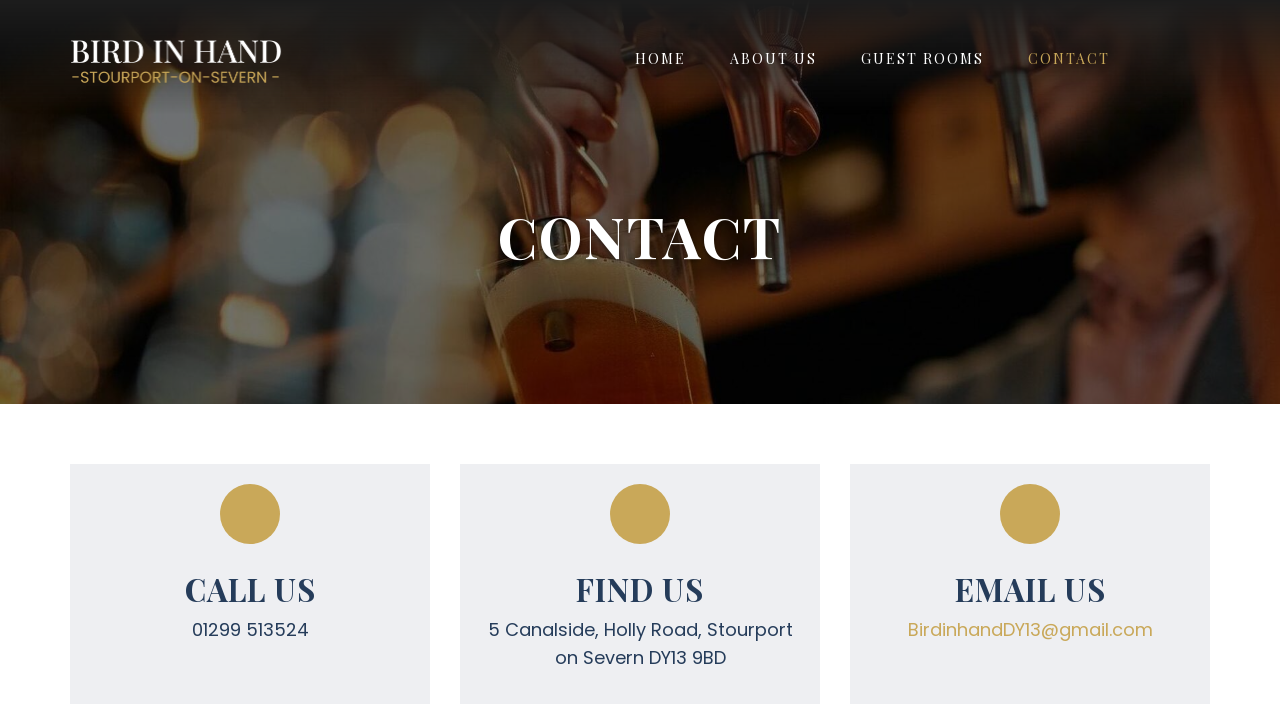

--- FILE ---
content_type: text/html; charset=UTF-8
request_url: https://www.thebirdinhanddy13.co.uk/contact
body_size: 5461
content:
<!DOCTYPE html>
<html lang="en">
	<head>
		
		<title>Contact | The Bird in Hand | En Suite Guest Rooms | Canal side view | En Suite Guest Rooms | Canal side view | Bird in Hand Stourport</title>
		<meta http-equiv="X-UA-Compatible" content="IE=edge,chrome=1">
		<meta charset="utf-8"> 
		<meta name="viewport"  content="width=device-width, initial-scale=1.0, maximum-scale=5.0" />

					<link rel="canonical" href="https://www.thebirdinhanddy13.co.uk/contact" />

        
		<script type="application/ld+json">
		{
		"@context": "https://schema.org",
		"@type": "WebSite",
		"name": "The Bird in Hand ",
		"url": "https://www.thebirdinhanddy13.co.uk"
		}
		</script>


        <meta property="og:site_name" content="The Bird in Hand " />
        

		<meta name="description" content="Contact | The Bird in Hand | En Suite Guest Rooms | Canal side view | En Suite Guest Rooms | Canal side view | Bird in Hand Stourport Bird in Hand Stourport" />
		<meta name="keywords" content="Bird in Hand Stourport" />

		
        <link rel="stylesheet" href="/templates/css/stylesheet.css?sid=10869&hamburger=1&v=d1747037644&r=1">
		

		
		<link href="//fonts.googleapis.com/css?family=Playfair+Display:400,700,900|Poppins:300,400,500,600,700&display=swap" rel="stylesheet" type="text/css">
		


					<script src="https://ajax.googleapis.com/ajax/libs/jquery/3.7.1/jquery.min.js"></script>
			<script src="https://ajax.googleapis.com/ajax/libs/jqueryui/1.13.2/jquery-ui.min.js"></script>
		
		<script src="https://maxcdn.bootstrapcdn.com/bootstrap/3.3.7/js/bootstrap.min.js" integrity="sha384-Tc5IQib027qvyjSMfHjOMaLkfuWVxZxUPnCJA7l2mCWNIpG9mGCD8wGNIcPD7Txa" crossorigin="anonymous"></script>
		
		<script src="/scripts/owl.carousel.min.js?v=250126"></script>

		<script src="/scripts/owl.carousel.min.js?v=250126"></script>
		<script src="/scripts/core.js?v=250126"></script>
		<script src="https://assets.webfactory.co.uk/libraries/lightbox2/dist/js/lightbox.min.js"></script>
		<script src="/scripts/validator.min.js?v=250126"></script>
		<script src="/scripts/jquery.cookie.js?v=250126"></script>
		<script src="/scripts/bower_components/matchHeight/dist/jquery.matchHeight-min.js?v=250126"></script>
		<script src="/scripts/bower_components/bootstrap-select/dist/js/bootstrap-select.min.js?v=250126"></script>
		<script src="/scripts/bower_components/wow/dist/wow.min.js?v=250126"></script>

		<script src="https://unpkg.com/leaflet@1.9.4/dist/leaflet.js"></script>


					<script>

				// to top right away
				//if ( window.location.hash ) scroll(0,0);
				// void some browsers issue
				//setTimeout( function() { scroll(0,0); }, 1);

				$(window).on("load",function() {
                    
                    if ( window.location.hash ) scroll(0,0);
					// *only* if we have anchor on the url
					if(window.location.hash) {

						// smooth scroll to the anchor id
						$('html, body').animate({
							scrollTop: $(window.location.hash).offset().top + 'px'
						}, 1000, 'swing');
					}

				});
          
			</script>
					<script src="/scripts/mmenu-js-master/dist/mmenu.js?v=a250126"  crossorigin="anonymous"></script>
			<script src="/scripts/mhead-js-master/dist/mhead.js?v=a250126"  crossorigin="anonymous"></script>
			<script  type="module" src="/scripts/mburger-css-master/dist/mburger.js?v=a250126"  crossorigin="anonymous"></script>
					<script>

				document.addEventListener(
					"DOMContentLoaded", () => {
						new Mmenu( "#hamburger-mobile-nav", {
							"extensions": [
								"border-full",
								"fx-menu-slide",
								"fx-panels-slide-100",
								"fx-listitems-slide",
								"pagedim-black",
								"position-right",
								"shadow-page"
							]
						});
					}
				);
				$( document ).ready(function() {
					$('#hamburger-mobile-nav').removeClass('hide');
				});
	

				document.addEventListener(
					"DOMContentLoaded", () => {
						new Mhead( "#mobile-header-section-hamburger", {
							scroll: {
								hide: 200
							}
						});

					}
				);

			</script>
			        


		<script src="/scripts/bower_components/masonry-layout/dist/masonry.pkgd.min.js?v=250126"></script>

		<script type="text/javascript">
			$(document).ready(function(){
				

				
				new WOW().init();
			});
		</script>

		<style></style><script>
    $.post("/site/actions/stats-record", {z: Math.round(window.devicePixelRatio * 100), u: '', r: '/', s: '10869',c: 'https://www.thebirdinhanddy13.co.uk/contact', p: 'Contact'});
</script>
         
				<script>
			document.cookie = "jscheck=1; path=/";
		</script>


        <script src="https://www.google.com/recaptcha/api.js?render=6LdkReQlAAAAAH23tp1qGirQxwV92ZCFsu-mDOP1" async defer ></script>
	</head>

	


	<body id="page149820" class="onepagerlayout headercolourset footercolourset unconstrained general-corners-none img-corners-none basketempty nav0 nav-desktop-type-horizontal nav-mobile-type-hamburger element-style-74 page149820 nouid">
		
		
		<div id="Contact"></div>


			<div id="fb-root"></div>
			<script async defer crossorigin="anonymous" src="https://connect.facebook.net/en_GB/sdk.js#xfbml=1&version=v16.0&appId=3126886674045730&autoLogAppEvents=1" nonce="p9D33jvj"></script>

			 
        <div id="mobile-navigation"  >
                        <nav id="hamburger-mobile-nav" class="hide  element-style-74 ">
      
          
                <ul>
                    
        
            
                                        <li id="mobile-navigation-0-parent-page-149818" class="navigation-0-page navigation-parent-page-li template-id-2896">                    
                    
										<a href="https://www.thebirdinhanddy13.co.uk/" >Home</a>
                                </li>
                            <li id="mobile-navigation-0-parent-page-149821" class="navigation-0-page navigation-parent-page-li template-id-2896">                    
                    
										<a href="https://www.thebirdinhanddy13.co.uk/about-us" >About Us</a>
                                </li>
                            <li id="mobile-navigation-0-parent-page-149819" class="navigation-0-page navigation-parent-page-li template-id-2896">                    
                    
										<a href="https://www.thebirdinhanddy13.co.uk/guest-rooms" >Guest rooms</a>
                                </li>
                            <li id="mobile-navigation-0-parent-page-149820" class="navigation-0-page navigation-parent-page-li template-id-2896 current-page">                    
                    
										<a href="https://www.thebirdinhanddy13.co.uk/contact" >Contact</a>
                                </li>
                                 
                
                </ul>
            
        </nav>
            </div>
    


			<div id="body-container">
           
							<div id="mobile-header-section-hamburger" class="visible-xs visible-sm">

					<div class="mobile-header-section-hamburger-droppoint">
							
						        <div id="mobilelogo" class="visible-xs visible-sm" style="padding-top: 5px; padding-bottom: 5px;">
            <a id="mobilelogolink" href="https://www.thebirdinhanddy13.co.uk">
                <img  style="max-height:70px;" class="img-responsive" src="https://content.webfactorysite.co.uk/sr_1708278.png?t=1710008278" alt="The Bird in Hand | En Suite Guest Rooms | Canal side view | En Suite Guest Rooms | Canal side view | Bird in Hand Stourport"/>
               </a>
        </div>
    					</div>

					<a  id="mobile-header-section-hamburger-button" class="mburger mburger--squeeze" href="#hamburger-mobile-nav">
						<b></b>
						<b></b>
						<b></b>
					</a>
						
				</div>
				

			<div id="header-section">
								<div id="header-section-container" class="wrapper container bottom-corners-none desktop-logo-align-left ">
											<div class="row sideoflogonav" id="logo-left" >
							
							<div class="col-md-4">
								        <div id="logo" class="logoimage hidden-xs hidden-sm">
                            <a id="logolink" href="https://www.thebirdinhanddy13.co.uk">
                <img  class="img-responsive" src="https://content.webfactorysite.co.uk/sr_1708275.png?t=1710008278" alt="The Bird in Hand | En Suite Guest Rooms | Canal side view | En Suite Guest Rooms | Canal side view | Bird in Hand Stourport"/>
                </a>
                        <h1><a id="logolink_headertext" href="https://www.thebirdinhanddy13.co.uk">The Bird in Hand | En Suite Guest Rooms | Canal side view | En Suite Guest Rooms | Canal side view | Bird in Hand Stourport</a></h1>
                    </div>
        							</div>
							
							<div class="col-md-8">
								<div class="row">
									<div class="col-sm-12  text-right">
										    
                    
        
        <div class="social-buttons social-buttons-list socialmedialinkscontainer  shape-none size-medium">
        
                    
                        <ul class="clearfix">                                                <li class="social-link-facebook"><a target="_blank" class="btn rounded-pill btn-social-icon btn-sm  btn-facebook" href="https://www.facebook.com/BirdinHandStourport"><i class="fa-brands fa-facebook" aria-label="Facebook"></i> <span>Facebook</span></a></li>                                    
                                                                                                            </ul>        </div>
        
                		
									</div>
                            
																			<div class="col-sm-12 nextologo-nav   mainnavigation hidden-sm hidden-xs pull-right ">
																						<div  class="horizontalnav">
												        
        
            <nav  id="nav_navigation"  >
                <ul class=" " id="nav_navigation_ul">
                                    
                        <li id="nav_link149818"  class="parentnavli  firstli   temp2896">
                                
                                                        <a  href="/">
                                Home                            </a>
                                                    </li>
                                        
                        <li id="nav_link149821"  class="parentnavli     temp2896">
                                
                                                        <a  href="/about-us">
                                About Us                            </a>
                                                    </li>
                                        
                        <li id="nav_link149819"  class="parentnavli     temp2896">
                                
                                                        <a  href="/guest-rooms">
                                Guest rooms                            </a>
                                                    </li>
                                        
                        <li id="nav_link149820"  class="parentnavli lastli  active  temp2896">
                                
                                                        <a  href="/contact">
                                Contact                            </a>
                                                    </li>
                                        </ul>
            </nav>
            											</div>
																					</div>
									
									
                            
                           		</div>
                            
								                            
                            </div>


							
							
                            
                  	  	</div>
                
                						</div>
							</div>



			
 
			<div id="banner-section">
								<div id="banner-section-container" class="wrapper top-corners-none bottom-corners-none ">
												<div id="banner">
								    
        <style>
            .owl-banner-99cc33f7-41ff-43a5-9626-7b0e13515999 .banner-slide img{
                display: block;
                width: 100%;
                height: auto;
            }
        </style>
    
        
            <script>
            $(document).ready(function() {
            
                $(".owl-banner-99cc33f7-41ff-43a5-9626-7b0e13515999").owlCarousel({
                
                    
                                            navigation : false, 
                        pagination: true,
                    
                    center: true,
                    
                    slideSpeed : 400,
                    paginationSpeed : 500,
                
                                            singleItem:true,
                                            
                    transitionStyle : 'fade',
                        
                    
                    itemsScaleUp :true,
                    autoHeight: true,
                    addClassActive: true
                
                });
                
                
                                                                    $(".owl-banner-99cc33f7-41ff-43a5-9626-7b0e13515999 .owl-controls").addClass('banner-controls-dots');
                                
                });
            </script>


        <div id="owl-banner-18580" class="owl-banner-99cc33f7-41ff-43a5-9626-7b0e13515999 owl-carousel owl-theme owl-banner-desktop hidden-xs">
                        <div class="banner-slide item element-style-133 element-style-98"  id="banner-slide-1707370" >
                                            <img src="https://content.webfactorysite.co.uk/sr_1707370_large.jpg?t=1710008332" alt="">
                                            <div class="slide-content-container container">
                
                            <div class="slide-content">
                                <div class="pagetitle-wrapper"><h2 id="pagetitle" class=" ">Contact</h2></div>                            </div>
                        </div>
                                        </div>
                        </div>
            
        <style>
            .owl-banner-99cc33f7-41ff-43a5-9626-7b0e13515999-mobile .banner-slide img{
                display: block;
                width: 100%;
                height: auto;
            }
        </style>
    
        
            <script>
            $(document).ready(function() {
            
                $(".owl-banner-99cc33f7-41ff-43a5-9626-7b0e13515999-mobile").owlCarousel({
                
                    
                                            navigation : false, 
                        pagination: true,
                    
                    center: true,
                    
                    slideSpeed : 400,
                    paginationSpeed : 500,
                
                                            singleItem:true,
                                            
                    transitionStyle : 'fade',
                        
                    
                    itemsScaleUp :true,
                    autoHeight: true,
                    addClassActive: true
                
                });
                
                
                                                                    $(".owl-banner-99cc33f7-41ff-43a5-9626-7b0e13515999-mobile .owl-controls").addClass('banner-controls-dots');
                                
                });
            </script>


        <div id="owl-banner-18580-mobile" class="owl-banner-99cc33f7-41ff-43a5-9626-7b0e13515999 owl-carousel owl-theme owl-banner-mobile visible-xs">
                        <div class="banner-slide item element-style-133 element-style-98"  id="banner-slide-1708363" >
                                            <img src="https://content.webfactorysite.co.uk/sr_1708363_large.jpg?t=1710008275" alt="">
                                            <div class="slide-content-container container">
                
                            <div class="slide-content">
                                <div class="pagetitle-wrapper"><h2 id="pagetitle" class=" ">Contact</h2></div>                            </div>
                        </div>
                                        </div>
                        </div>
        							</div>
																</div>
							</div>



				
	




			<div id="content-section">
								<div id="content-section-container" class="top-corners-none bottom-corners-none wrapper  top-corners-none">
					       
    
       				<div id="main" >
		
						


						<div id="maincontent" > 
							<div id="main-contentcontainer">
								            <div class="pagesection cols-multiple pagesection-element-style-117 odd    pagesection-margin-t-30  pagesection-margin-b-20" id="pagesection-519655">

                <div class="pagesection-container    container " >
                    <div id="" class="row margin-t-30 margin-b-20 row-3cols">

                        

                                                    <div class="col-sm-4">
                                                <div  class="page_element  page_element_f7f40c4cc6 element-style-117  el_col_1 el_col_1_1 page_element_type_39 element_smart_featurebox element_smart_featurebox_icon  gutter-bottom">
                            <div class="feature-box-icon  text-center">
                        <span><i class="fa-5x fa-phone fa-solid"></i></span>
                    </div>
        
    <div class="feature-box-content text-center">

                    <h3 class="feature-box-title">CALL US</h3>
                        <div class="feature-box-text">
                <p>01299 513524</p>            </div>
                    
    </div>
                    </div>
                                            </div>
                                                    <div class="col-sm-4">
                                                <div  class="page_element  page_element_0b95517a13 element-style-117  el_col_2 el_col_2_1 page_element_type_39 element_smart_featurebox element_smart_featurebox_icon  gutter-bottom">
                            <div class="feature-box-icon  text-center">
                        <span><i class="fa-5x fa-map-location-dot fa-solid"></i></span>
                    </div>
        
    <div class="feature-box-content text-center">

                    <h3 class="feature-box-title">FIND US</h3>
                        <div class="feature-box-text">
                <p>5 Canalside, Holly Road, Stourport on Severn DY13 9BD</p>            </div>
                    
    </div>
                    </div>
                                            </div>
                                                    <div class="col-sm-4">
                                                <div  class="page_element  page_element_4619ed element-style-117  el_col_3 el_col_3_1 page_element_type_39 element_smart_featurebox element_smart_featurebox_icon  gutter-bottom">
                            <div class="feature-box-icon  text-center">
                        <span><i class="fa-5x fa-envelope fa-solid"></i></span>
                    </div>
        
    <div class="feature-box-content text-center">

                    <h3 class="feature-box-title">EMAIL US</h3>
                        <div class="feature-box-text">
                <p><a href="mailto:BirdinhandDY13@gmail.com">BirdinhandDY13@gmail.com</a></p>            </div>
                    
    </div>
                    </div>
                                            </div>
                        
                    </div>	
                </div>
            </div>	
                    <div class="pagesection cols-single pagesection-element-style-104 even  pagesection-fullwidth pagesection-tight  pagesection-" id="pagesection-519652">
                <div class="pagesection-container  container-fluid container-tight  " >
                    <div id="" class="row  row-1col ">


                                                    <div class="col-sm-12">
                                                <div  class="page_element  page_element_b9cadf362d element-style-104  el_col_1 el_col_1_2 page_element_type_17 element_map  gutter-bottom">
                    

<script>
$(document).ready(function() {
    initializeF1066956827_Value1();

});

var mapF1066956827_Value1;
var markerF1066956827_Value1;

// Initialize the map
function initializeF1066956827_Value1() {
    // Set initial map location and zoom level
    var initialLocation = [52.34338, -2.27054];
    var initialZoom = 15;

    // Create the Leaflet map
    mapF1066956827_Value1 = L.map('map_canvasF1066956827_Value1', {
        center: initialLocation,
        zoom: initialZoom,
		attributionControl: false, // Disable the Leaflet attribution
		scrollWheelZoom: false

    });

    // Add OpenStreetMap tiles
    L.tileLayer('https://{s}.tile.openstreetmap.org/{z}/{x}/{y}.png', {
        maxZoom: 18    
	}).addTo(mapF1066956827_Value1);

    // Add a draggable marker
			var customIcon = L.Icon.Default.prototype;
		

    markerF1066956827_Value1 = L.marker(initialLocation, {icon: customIcon}).addTo(mapF1066956827_Value1);

	
}

</script>

<div style="height:400px; width:100%;" id="map_canvasF1066956827_Value1" ></div>                </div>
                                            </div>
                            
                    </div>
                </div>
            </div>	
            

													</div>
					</div>
				         	</div>
        


				
					</div>
			</div>


		



	<div id="footer-section" class="unconstrained">
					<div id="footer-section-container" class=" top-corners-none   container">
									<div id="footer-page-content" class="gutter-top">
										</div>
								<hr>

			            <div class="footer-nav">
            
                    
        
            <nav  id="footernav_navigation"  >
                <ul class=" " id="footernav_navigation_ul">
                                    
                        <li id="footernav_link149818"  class="parentnavli  firstli   temp2896">
                                
                                                        <a  href="/">
                                Home                            </a>
                                                    </li>
                                        
                        <li id="footernav_link149821"  class="parentnavli     temp2896">
                                
                                                        <a  href="/about-us">
                                About Us                            </a>
                                                    </li>
                                        
                        <li id="footernav_link149819"  class="parentnavli     temp2896">
                                
                                                        <a  href="/guest-rooms">
                                Guest rooms                            </a>
                                                    </li>
                                        
                        <li id="footernav_link149820"  class="parentnavli lastli  active  temp2896">
                                
                                                        <a  href="/contact">
                                Contact                            </a>
                                                    </li>
                                        </ul>
            </nav>
                        </div>
            
            <ul id="footer_seo_links_list">
                                    <li><a href="#false#">En Suite Guest Rooms</a></li>
                                        <li><a href="#false#">Canal side view</a></li>
                                        <li><a href="#false#">Bird in Hand Stourport</a></li>
                                </ul>
                        <p class="footerbrand webfactore"><a  href="https://www.webfactory.co.uk">Website Design</a> by <span class="brandlogo dark">Webfactory</span></p>
                
    
    					</div>
							</div>

		</div>
						<style>
					.element-style-98 {   }  .element-style-98 .slide-content-container{ position:absolute;   left:0!important;   right:0!important;   bottom:0!important;   top:0!important;   text-align:left; } .element-style-98 .slide-content{  position:absolute;   left:50%;   top:50%;   transform:translate(-50%, -50%);   width:100%;   padding:0 75px; }   @media only screen and (max-width :1200px) {   }  @media only screen and (max-width :992px) {   }  @media only screen and (max-width :768px) {   }  @media only screen and (max-width :480px) {   } 
				</style>
								<style>
					.element-style-133 {   }   @media only screen and (max-width :1200px) {   }  @media only screen and (max-width :992px) {   }  @media only screen and (max-width :768px) {   }  @media only screen and (max-width :480px) {   } 
				</style>
				

		<!-- SID:10869-->
		<!-- PageID:149820-->
		<!-- TempID:2896-->
		<!-- TID: Webfactory 10-->
		<!-- 18.189.22.193 -->
		<!-- 172.30.6.92 -->
		<!-- CSS:462-->
		<!-- Con:https80-->

		<script>




			$(window).on("load ", function() {

				
				$('.gallery-image-div').matchHeight();
				$('.item-container').matchHeight();
				$('.equalheight').matchHeight();
				$('.matchheight').matchHeight();
				$('.element_smart_featurebox').matchHeight();
				$('.page_element.well').matchHeight();
				$('.page_element.element_smart_featurebox').matchHeight();
				$('.departmentwithinitem').matchHeight();
				$('.page_element.equal').matchHeight({ byRow: false});
				$('.productitem ').matchHeight({ byRow: true});
				$('.listerfeed.itemlisterlist .col-md-4').matchHeight();
							
			});

			
		</script>		

		<script src="/scripts/translation.js"></script>
					<div id="sitemodal" class="modal fade" tabindex="-1" role="dialog" aria-label="modal">
				<div class="modal-dialog" role="document">
					<div class="modal-content">
                        <div class="modal-header">
                            <button type="button" class="close" data-dismiss="modal" aria-label="Close"><span >&times;</span></button>
                        </div>
						<div class="modal-body">
								
														</div>
					</div>
				</div>
			</div>



						<div id="sitemodal2" class="modal fade" tabindex="-1" role="dialog" aria-label="modal">
				<div class="modal-dialog" role="document">
					<div class="modal-content">
                        <div class="modal-header">
                            <button type="button" class="close" data-dismiss="modal" aria-label="Close"><span >&times;</span></button>
                        </div>
						<div class="modal-body">
								
														</div>
					</div>
				</div>
			</div>



						<div id="sitemodal3" class="modal fade" tabindex="-1" role="dialog" aria-label="modal">
				<div class="modal-dialog" role="document">
					<div class="modal-content">
                        <div class="modal-header">
                            <button type="button" class="close" data-dismiss="modal" aria-label="Close"><span >&times;</span></button>
                        </div>
						<div class="modal-body">
								
														</div>
					</div>
				</div>
			</div>



						<div id="sitemodal4" class="modal fade" tabindex="-1" role="dialog" aria-label="modal">
				<div class="modal-dialog" role="document">
					<div class="modal-content">
                        <div class="modal-header">
                            <button type="button" class="close" data-dismiss="modal" aria-label="Close"><span >&times;</span></button>
                        </div>
						<div class="modal-body">
								
														</div>
					</div>
				</div>
			</div>



						<div id="sitemodal5" class="modal fade" tabindex="-1" role="dialog" aria-label="modal">
				<div class="modal-dialog" role="document">
					<div class="modal-content">
                        <div class="modal-header">
                            <button type="button" class="close" data-dismiss="modal" aria-label="Close"><span >&times;</span></button>
                        </div>
						<div class="modal-body">
								
														</div>
					</div>
				</div>
			</div>



						<div id="sitemodal6" class="modal fade" tabindex="-1" role="dialog" aria-label="modal">
				<div class="modal-dialog" role="document">
					<div class="modal-content">
                        <div class="modal-header">
                            <button type="button" class="close" data-dismiss="modal" aria-label="Close"><span >&times;</span></button>
                        </div>
						<div class="modal-body">
								
														</div>
					</div>
				</div>
			</div>



						<div id="sitemodal7" class="modal fade" tabindex="-1" role="dialog" aria-label="modal">
				<div class="modal-dialog" role="document">
					<div class="modal-content">
                        <div class="modal-header">
                            <button type="button" class="close" data-dismiss="modal" aria-label="Close"><span >&times;</span></button>
                        </div>
						<div class="modal-body">
								
														</div>
					</div>
				</div>
			</div>



						<div id="sitemodal8" class="modal fade" tabindex="-1" role="dialog" aria-label="modal">
				<div class="modal-dialog" role="document">
					<div class="modal-content">
                        <div class="modal-header">
                            <button type="button" class="close" data-dismiss="modal" aria-label="Close"><span >&times;</span></button>
                        </div>
						<div class="modal-body">
								
														</div>
					</div>
				</div>
			</div>



			


		<div id="popup-modal" class="modal fade" tabindex="-1" role="dialog">
			
		</div>

        <!-- 17230692 -->
        <!-- 1818922193 -->
      
		



	</body>
</html>

--- FILE ---
content_type: text/html; charset=utf-8
request_url: https://www.google.com/recaptcha/api2/anchor?ar=1&k=6LdkReQlAAAAAH23tp1qGirQxwV92ZCFsu-mDOP1&co=aHR0cHM6Ly93d3cudGhlYmlyZGluaGFuZGR5MTMuY28udWs6NDQz&hl=en&v=PoyoqOPhxBO7pBk68S4YbpHZ&size=invisible&anchor-ms=20000&execute-ms=30000&cb=bjd5bqhgt868
body_size: 48834
content:
<!DOCTYPE HTML><html dir="ltr" lang="en"><head><meta http-equiv="Content-Type" content="text/html; charset=UTF-8">
<meta http-equiv="X-UA-Compatible" content="IE=edge">
<title>reCAPTCHA</title>
<style type="text/css">
/* cyrillic-ext */
@font-face {
  font-family: 'Roboto';
  font-style: normal;
  font-weight: 400;
  font-stretch: 100%;
  src: url(//fonts.gstatic.com/s/roboto/v48/KFO7CnqEu92Fr1ME7kSn66aGLdTylUAMa3GUBHMdazTgWw.woff2) format('woff2');
  unicode-range: U+0460-052F, U+1C80-1C8A, U+20B4, U+2DE0-2DFF, U+A640-A69F, U+FE2E-FE2F;
}
/* cyrillic */
@font-face {
  font-family: 'Roboto';
  font-style: normal;
  font-weight: 400;
  font-stretch: 100%;
  src: url(//fonts.gstatic.com/s/roboto/v48/KFO7CnqEu92Fr1ME7kSn66aGLdTylUAMa3iUBHMdazTgWw.woff2) format('woff2');
  unicode-range: U+0301, U+0400-045F, U+0490-0491, U+04B0-04B1, U+2116;
}
/* greek-ext */
@font-face {
  font-family: 'Roboto';
  font-style: normal;
  font-weight: 400;
  font-stretch: 100%;
  src: url(//fonts.gstatic.com/s/roboto/v48/KFO7CnqEu92Fr1ME7kSn66aGLdTylUAMa3CUBHMdazTgWw.woff2) format('woff2');
  unicode-range: U+1F00-1FFF;
}
/* greek */
@font-face {
  font-family: 'Roboto';
  font-style: normal;
  font-weight: 400;
  font-stretch: 100%;
  src: url(//fonts.gstatic.com/s/roboto/v48/KFO7CnqEu92Fr1ME7kSn66aGLdTylUAMa3-UBHMdazTgWw.woff2) format('woff2');
  unicode-range: U+0370-0377, U+037A-037F, U+0384-038A, U+038C, U+038E-03A1, U+03A3-03FF;
}
/* math */
@font-face {
  font-family: 'Roboto';
  font-style: normal;
  font-weight: 400;
  font-stretch: 100%;
  src: url(//fonts.gstatic.com/s/roboto/v48/KFO7CnqEu92Fr1ME7kSn66aGLdTylUAMawCUBHMdazTgWw.woff2) format('woff2');
  unicode-range: U+0302-0303, U+0305, U+0307-0308, U+0310, U+0312, U+0315, U+031A, U+0326-0327, U+032C, U+032F-0330, U+0332-0333, U+0338, U+033A, U+0346, U+034D, U+0391-03A1, U+03A3-03A9, U+03B1-03C9, U+03D1, U+03D5-03D6, U+03F0-03F1, U+03F4-03F5, U+2016-2017, U+2034-2038, U+203C, U+2040, U+2043, U+2047, U+2050, U+2057, U+205F, U+2070-2071, U+2074-208E, U+2090-209C, U+20D0-20DC, U+20E1, U+20E5-20EF, U+2100-2112, U+2114-2115, U+2117-2121, U+2123-214F, U+2190, U+2192, U+2194-21AE, U+21B0-21E5, U+21F1-21F2, U+21F4-2211, U+2213-2214, U+2216-22FF, U+2308-230B, U+2310, U+2319, U+231C-2321, U+2336-237A, U+237C, U+2395, U+239B-23B7, U+23D0, U+23DC-23E1, U+2474-2475, U+25AF, U+25B3, U+25B7, U+25BD, U+25C1, U+25CA, U+25CC, U+25FB, U+266D-266F, U+27C0-27FF, U+2900-2AFF, U+2B0E-2B11, U+2B30-2B4C, U+2BFE, U+3030, U+FF5B, U+FF5D, U+1D400-1D7FF, U+1EE00-1EEFF;
}
/* symbols */
@font-face {
  font-family: 'Roboto';
  font-style: normal;
  font-weight: 400;
  font-stretch: 100%;
  src: url(//fonts.gstatic.com/s/roboto/v48/KFO7CnqEu92Fr1ME7kSn66aGLdTylUAMaxKUBHMdazTgWw.woff2) format('woff2');
  unicode-range: U+0001-000C, U+000E-001F, U+007F-009F, U+20DD-20E0, U+20E2-20E4, U+2150-218F, U+2190, U+2192, U+2194-2199, U+21AF, U+21E6-21F0, U+21F3, U+2218-2219, U+2299, U+22C4-22C6, U+2300-243F, U+2440-244A, U+2460-24FF, U+25A0-27BF, U+2800-28FF, U+2921-2922, U+2981, U+29BF, U+29EB, U+2B00-2BFF, U+4DC0-4DFF, U+FFF9-FFFB, U+10140-1018E, U+10190-1019C, U+101A0, U+101D0-101FD, U+102E0-102FB, U+10E60-10E7E, U+1D2C0-1D2D3, U+1D2E0-1D37F, U+1F000-1F0FF, U+1F100-1F1AD, U+1F1E6-1F1FF, U+1F30D-1F30F, U+1F315, U+1F31C, U+1F31E, U+1F320-1F32C, U+1F336, U+1F378, U+1F37D, U+1F382, U+1F393-1F39F, U+1F3A7-1F3A8, U+1F3AC-1F3AF, U+1F3C2, U+1F3C4-1F3C6, U+1F3CA-1F3CE, U+1F3D4-1F3E0, U+1F3ED, U+1F3F1-1F3F3, U+1F3F5-1F3F7, U+1F408, U+1F415, U+1F41F, U+1F426, U+1F43F, U+1F441-1F442, U+1F444, U+1F446-1F449, U+1F44C-1F44E, U+1F453, U+1F46A, U+1F47D, U+1F4A3, U+1F4B0, U+1F4B3, U+1F4B9, U+1F4BB, U+1F4BF, U+1F4C8-1F4CB, U+1F4D6, U+1F4DA, U+1F4DF, U+1F4E3-1F4E6, U+1F4EA-1F4ED, U+1F4F7, U+1F4F9-1F4FB, U+1F4FD-1F4FE, U+1F503, U+1F507-1F50B, U+1F50D, U+1F512-1F513, U+1F53E-1F54A, U+1F54F-1F5FA, U+1F610, U+1F650-1F67F, U+1F687, U+1F68D, U+1F691, U+1F694, U+1F698, U+1F6AD, U+1F6B2, U+1F6B9-1F6BA, U+1F6BC, U+1F6C6-1F6CF, U+1F6D3-1F6D7, U+1F6E0-1F6EA, U+1F6F0-1F6F3, U+1F6F7-1F6FC, U+1F700-1F7FF, U+1F800-1F80B, U+1F810-1F847, U+1F850-1F859, U+1F860-1F887, U+1F890-1F8AD, U+1F8B0-1F8BB, U+1F8C0-1F8C1, U+1F900-1F90B, U+1F93B, U+1F946, U+1F984, U+1F996, U+1F9E9, U+1FA00-1FA6F, U+1FA70-1FA7C, U+1FA80-1FA89, U+1FA8F-1FAC6, U+1FACE-1FADC, U+1FADF-1FAE9, U+1FAF0-1FAF8, U+1FB00-1FBFF;
}
/* vietnamese */
@font-face {
  font-family: 'Roboto';
  font-style: normal;
  font-weight: 400;
  font-stretch: 100%;
  src: url(//fonts.gstatic.com/s/roboto/v48/KFO7CnqEu92Fr1ME7kSn66aGLdTylUAMa3OUBHMdazTgWw.woff2) format('woff2');
  unicode-range: U+0102-0103, U+0110-0111, U+0128-0129, U+0168-0169, U+01A0-01A1, U+01AF-01B0, U+0300-0301, U+0303-0304, U+0308-0309, U+0323, U+0329, U+1EA0-1EF9, U+20AB;
}
/* latin-ext */
@font-face {
  font-family: 'Roboto';
  font-style: normal;
  font-weight: 400;
  font-stretch: 100%;
  src: url(//fonts.gstatic.com/s/roboto/v48/KFO7CnqEu92Fr1ME7kSn66aGLdTylUAMa3KUBHMdazTgWw.woff2) format('woff2');
  unicode-range: U+0100-02BA, U+02BD-02C5, U+02C7-02CC, U+02CE-02D7, U+02DD-02FF, U+0304, U+0308, U+0329, U+1D00-1DBF, U+1E00-1E9F, U+1EF2-1EFF, U+2020, U+20A0-20AB, U+20AD-20C0, U+2113, U+2C60-2C7F, U+A720-A7FF;
}
/* latin */
@font-face {
  font-family: 'Roboto';
  font-style: normal;
  font-weight: 400;
  font-stretch: 100%;
  src: url(//fonts.gstatic.com/s/roboto/v48/KFO7CnqEu92Fr1ME7kSn66aGLdTylUAMa3yUBHMdazQ.woff2) format('woff2');
  unicode-range: U+0000-00FF, U+0131, U+0152-0153, U+02BB-02BC, U+02C6, U+02DA, U+02DC, U+0304, U+0308, U+0329, U+2000-206F, U+20AC, U+2122, U+2191, U+2193, U+2212, U+2215, U+FEFF, U+FFFD;
}
/* cyrillic-ext */
@font-face {
  font-family: 'Roboto';
  font-style: normal;
  font-weight: 500;
  font-stretch: 100%;
  src: url(//fonts.gstatic.com/s/roboto/v48/KFO7CnqEu92Fr1ME7kSn66aGLdTylUAMa3GUBHMdazTgWw.woff2) format('woff2');
  unicode-range: U+0460-052F, U+1C80-1C8A, U+20B4, U+2DE0-2DFF, U+A640-A69F, U+FE2E-FE2F;
}
/* cyrillic */
@font-face {
  font-family: 'Roboto';
  font-style: normal;
  font-weight: 500;
  font-stretch: 100%;
  src: url(//fonts.gstatic.com/s/roboto/v48/KFO7CnqEu92Fr1ME7kSn66aGLdTylUAMa3iUBHMdazTgWw.woff2) format('woff2');
  unicode-range: U+0301, U+0400-045F, U+0490-0491, U+04B0-04B1, U+2116;
}
/* greek-ext */
@font-face {
  font-family: 'Roboto';
  font-style: normal;
  font-weight: 500;
  font-stretch: 100%;
  src: url(//fonts.gstatic.com/s/roboto/v48/KFO7CnqEu92Fr1ME7kSn66aGLdTylUAMa3CUBHMdazTgWw.woff2) format('woff2');
  unicode-range: U+1F00-1FFF;
}
/* greek */
@font-face {
  font-family: 'Roboto';
  font-style: normal;
  font-weight: 500;
  font-stretch: 100%;
  src: url(//fonts.gstatic.com/s/roboto/v48/KFO7CnqEu92Fr1ME7kSn66aGLdTylUAMa3-UBHMdazTgWw.woff2) format('woff2');
  unicode-range: U+0370-0377, U+037A-037F, U+0384-038A, U+038C, U+038E-03A1, U+03A3-03FF;
}
/* math */
@font-face {
  font-family: 'Roboto';
  font-style: normal;
  font-weight: 500;
  font-stretch: 100%;
  src: url(//fonts.gstatic.com/s/roboto/v48/KFO7CnqEu92Fr1ME7kSn66aGLdTylUAMawCUBHMdazTgWw.woff2) format('woff2');
  unicode-range: U+0302-0303, U+0305, U+0307-0308, U+0310, U+0312, U+0315, U+031A, U+0326-0327, U+032C, U+032F-0330, U+0332-0333, U+0338, U+033A, U+0346, U+034D, U+0391-03A1, U+03A3-03A9, U+03B1-03C9, U+03D1, U+03D5-03D6, U+03F0-03F1, U+03F4-03F5, U+2016-2017, U+2034-2038, U+203C, U+2040, U+2043, U+2047, U+2050, U+2057, U+205F, U+2070-2071, U+2074-208E, U+2090-209C, U+20D0-20DC, U+20E1, U+20E5-20EF, U+2100-2112, U+2114-2115, U+2117-2121, U+2123-214F, U+2190, U+2192, U+2194-21AE, U+21B0-21E5, U+21F1-21F2, U+21F4-2211, U+2213-2214, U+2216-22FF, U+2308-230B, U+2310, U+2319, U+231C-2321, U+2336-237A, U+237C, U+2395, U+239B-23B7, U+23D0, U+23DC-23E1, U+2474-2475, U+25AF, U+25B3, U+25B7, U+25BD, U+25C1, U+25CA, U+25CC, U+25FB, U+266D-266F, U+27C0-27FF, U+2900-2AFF, U+2B0E-2B11, U+2B30-2B4C, U+2BFE, U+3030, U+FF5B, U+FF5D, U+1D400-1D7FF, U+1EE00-1EEFF;
}
/* symbols */
@font-face {
  font-family: 'Roboto';
  font-style: normal;
  font-weight: 500;
  font-stretch: 100%;
  src: url(//fonts.gstatic.com/s/roboto/v48/KFO7CnqEu92Fr1ME7kSn66aGLdTylUAMaxKUBHMdazTgWw.woff2) format('woff2');
  unicode-range: U+0001-000C, U+000E-001F, U+007F-009F, U+20DD-20E0, U+20E2-20E4, U+2150-218F, U+2190, U+2192, U+2194-2199, U+21AF, U+21E6-21F0, U+21F3, U+2218-2219, U+2299, U+22C4-22C6, U+2300-243F, U+2440-244A, U+2460-24FF, U+25A0-27BF, U+2800-28FF, U+2921-2922, U+2981, U+29BF, U+29EB, U+2B00-2BFF, U+4DC0-4DFF, U+FFF9-FFFB, U+10140-1018E, U+10190-1019C, U+101A0, U+101D0-101FD, U+102E0-102FB, U+10E60-10E7E, U+1D2C0-1D2D3, U+1D2E0-1D37F, U+1F000-1F0FF, U+1F100-1F1AD, U+1F1E6-1F1FF, U+1F30D-1F30F, U+1F315, U+1F31C, U+1F31E, U+1F320-1F32C, U+1F336, U+1F378, U+1F37D, U+1F382, U+1F393-1F39F, U+1F3A7-1F3A8, U+1F3AC-1F3AF, U+1F3C2, U+1F3C4-1F3C6, U+1F3CA-1F3CE, U+1F3D4-1F3E0, U+1F3ED, U+1F3F1-1F3F3, U+1F3F5-1F3F7, U+1F408, U+1F415, U+1F41F, U+1F426, U+1F43F, U+1F441-1F442, U+1F444, U+1F446-1F449, U+1F44C-1F44E, U+1F453, U+1F46A, U+1F47D, U+1F4A3, U+1F4B0, U+1F4B3, U+1F4B9, U+1F4BB, U+1F4BF, U+1F4C8-1F4CB, U+1F4D6, U+1F4DA, U+1F4DF, U+1F4E3-1F4E6, U+1F4EA-1F4ED, U+1F4F7, U+1F4F9-1F4FB, U+1F4FD-1F4FE, U+1F503, U+1F507-1F50B, U+1F50D, U+1F512-1F513, U+1F53E-1F54A, U+1F54F-1F5FA, U+1F610, U+1F650-1F67F, U+1F687, U+1F68D, U+1F691, U+1F694, U+1F698, U+1F6AD, U+1F6B2, U+1F6B9-1F6BA, U+1F6BC, U+1F6C6-1F6CF, U+1F6D3-1F6D7, U+1F6E0-1F6EA, U+1F6F0-1F6F3, U+1F6F7-1F6FC, U+1F700-1F7FF, U+1F800-1F80B, U+1F810-1F847, U+1F850-1F859, U+1F860-1F887, U+1F890-1F8AD, U+1F8B0-1F8BB, U+1F8C0-1F8C1, U+1F900-1F90B, U+1F93B, U+1F946, U+1F984, U+1F996, U+1F9E9, U+1FA00-1FA6F, U+1FA70-1FA7C, U+1FA80-1FA89, U+1FA8F-1FAC6, U+1FACE-1FADC, U+1FADF-1FAE9, U+1FAF0-1FAF8, U+1FB00-1FBFF;
}
/* vietnamese */
@font-face {
  font-family: 'Roboto';
  font-style: normal;
  font-weight: 500;
  font-stretch: 100%;
  src: url(//fonts.gstatic.com/s/roboto/v48/KFO7CnqEu92Fr1ME7kSn66aGLdTylUAMa3OUBHMdazTgWw.woff2) format('woff2');
  unicode-range: U+0102-0103, U+0110-0111, U+0128-0129, U+0168-0169, U+01A0-01A1, U+01AF-01B0, U+0300-0301, U+0303-0304, U+0308-0309, U+0323, U+0329, U+1EA0-1EF9, U+20AB;
}
/* latin-ext */
@font-face {
  font-family: 'Roboto';
  font-style: normal;
  font-weight: 500;
  font-stretch: 100%;
  src: url(//fonts.gstatic.com/s/roboto/v48/KFO7CnqEu92Fr1ME7kSn66aGLdTylUAMa3KUBHMdazTgWw.woff2) format('woff2');
  unicode-range: U+0100-02BA, U+02BD-02C5, U+02C7-02CC, U+02CE-02D7, U+02DD-02FF, U+0304, U+0308, U+0329, U+1D00-1DBF, U+1E00-1E9F, U+1EF2-1EFF, U+2020, U+20A0-20AB, U+20AD-20C0, U+2113, U+2C60-2C7F, U+A720-A7FF;
}
/* latin */
@font-face {
  font-family: 'Roboto';
  font-style: normal;
  font-weight: 500;
  font-stretch: 100%;
  src: url(//fonts.gstatic.com/s/roboto/v48/KFO7CnqEu92Fr1ME7kSn66aGLdTylUAMa3yUBHMdazQ.woff2) format('woff2');
  unicode-range: U+0000-00FF, U+0131, U+0152-0153, U+02BB-02BC, U+02C6, U+02DA, U+02DC, U+0304, U+0308, U+0329, U+2000-206F, U+20AC, U+2122, U+2191, U+2193, U+2212, U+2215, U+FEFF, U+FFFD;
}
/* cyrillic-ext */
@font-face {
  font-family: 'Roboto';
  font-style: normal;
  font-weight: 900;
  font-stretch: 100%;
  src: url(//fonts.gstatic.com/s/roboto/v48/KFO7CnqEu92Fr1ME7kSn66aGLdTylUAMa3GUBHMdazTgWw.woff2) format('woff2');
  unicode-range: U+0460-052F, U+1C80-1C8A, U+20B4, U+2DE0-2DFF, U+A640-A69F, U+FE2E-FE2F;
}
/* cyrillic */
@font-face {
  font-family: 'Roboto';
  font-style: normal;
  font-weight: 900;
  font-stretch: 100%;
  src: url(//fonts.gstatic.com/s/roboto/v48/KFO7CnqEu92Fr1ME7kSn66aGLdTylUAMa3iUBHMdazTgWw.woff2) format('woff2');
  unicode-range: U+0301, U+0400-045F, U+0490-0491, U+04B0-04B1, U+2116;
}
/* greek-ext */
@font-face {
  font-family: 'Roboto';
  font-style: normal;
  font-weight: 900;
  font-stretch: 100%;
  src: url(//fonts.gstatic.com/s/roboto/v48/KFO7CnqEu92Fr1ME7kSn66aGLdTylUAMa3CUBHMdazTgWw.woff2) format('woff2');
  unicode-range: U+1F00-1FFF;
}
/* greek */
@font-face {
  font-family: 'Roboto';
  font-style: normal;
  font-weight: 900;
  font-stretch: 100%;
  src: url(//fonts.gstatic.com/s/roboto/v48/KFO7CnqEu92Fr1ME7kSn66aGLdTylUAMa3-UBHMdazTgWw.woff2) format('woff2');
  unicode-range: U+0370-0377, U+037A-037F, U+0384-038A, U+038C, U+038E-03A1, U+03A3-03FF;
}
/* math */
@font-face {
  font-family: 'Roboto';
  font-style: normal;
  font-weight: 900;
  font-stretch: 100%;
  src: url(//fonts.gstatic.com/s/roboto/v48/KFO7CnqEu92Fr1ME7kSn66aGLdTylUAMawCUBHMdazTgWw.woff2) format('woff2');
  unicode-range: U+0302-0303, U+0305, U+0307-0308, U+0310, U+0312, U+0315, U+031A, U+0326-0327, U+032C, U+032F-0330, U+0332-0333, U+0338, U+033A, U+0346, U+034D, U+0391-03A1, U+03A3-03A9, U+03B1-03C9, U+03D1, U+03D5-03D6, U+03F0-03F1, U+03F4-03F5, U+2016-2017, U+2034-2038, U+203C, U+2040, U+2043, U+2047, U+2050, U+2057, U+205F, U+2070-2071, U+2074-208E, U+2090-209C, U+20D0-20DC, U+20E1, U+20E5-20EF, U+2100-2112, U+2114-2115, U+2117-2121, U+2123-214F, U+2190, U+2192, U+2194-21AE, U+21B0-21E5, U+21F1-21F2, U+21F4-2211, U+2213-2214, U+2216-22FF, U+2308-230B, U+2310, U+2319, U+231C-2321, U+2336-237A, U+237C, U+2395, U+239B-23B7, U+23D0, U+23DC-23E1, U+2474-2475, U+25AF, U+25B3, U+25B7, U+25BD, U+25C1, U+25CA, U+25CC, U+25FB, U+266D-266F, U+27C0-27FF, U+2900-2AFF, U+2B0E-2B11, U+2B30-2B4C, U+2BFE, U+3030, U+FF5B, U+FF5D, U+1D400-1D7FF, U+1EE00-1EEFF;
}
/* symbols */
@font-face {
  font-family: 'Roboto';
  font-style: normal;
  font-weight: 900;
  font-stretch: 100%;
  src: url(//fonts.gstatic.com/s/roboto/v48/KFO7CnqEu92Fr1ME7kSn66aGLdTylUAMaxKUBHMdazTgWw.woff2) format('woff2');
  unicode-range: U+0001-000C, U+000E-001F, U+007F-009F, U+20DD-20E0, U+20E2-20E4, U+2150-218F, U+2190, U+2192, U+2194-2199, U+21AF, U+21E6-21F0, U+21F3, U+2218-2219, U+2299, U+22C4-22C6, U+2300-243F, U+2440-244A, U+2460-24FF, U+25A0-27BF, U+2800-28FF, U+2921-2922, U+2981, U+29BF, U+29EB, U+2B00-2BFF, U+4DC0-4DFF, U+FFF9-FFFB, U+10140-1018E, U+10190-1019C, U+101A0, U+101D0-101FD, U+102E0-102FB, U+10E60-10E7E, U+1D2C0-1D2D3, U+1D2E0-1D37F, U+1F000-1F0FF, U+1F100-1F1AD, U+1F1E6-1F1FF, U+1F30D-1F30F, U+1F315, U+1F31C, U+1F31E, U+1F320-1F32C, U+1F336, U+1F378, U+1F37D, U+1F382, U+1F393-1F39F, U+1F3A7-1F3A8, U+1F3AC-1F3AF, U+1F3C2, U+1F3C4-1F3C6, U+1F3CA-1F3CE, U+1F3D4-1F3E0, U+1F3ED, U+1F3F1-1F3F3, U+1F3F5-1F3F7, U+1F408, U+1F415, U+1F41F, U+1F426, U+1F43F, U+1F441-1F442, U+1F444, U+1F446-1F449, U+1F44C-1F44E, U+1F453, U+1F46A, U+1F47D, U+1F4A3, U+1F4B0, U+1F4B3, U+1F4B9, U+1F4BB, U+1F4BF, U+1F4C8-1F4CB, U+1F4D6, U+1F4DA, U+1F4DF, U+1F4E3-1F4E6, U+1F4EA-1F4ED, U+1F4F7, U+1F4F9-1F4FB, U+1F4FD-1F4FE, U+1F503, U+1F507-1F50B, U+1F50D, U+1F512-1F513, U+1F53E-1F54A, U+1F54F-1F5FA, U+1F610, U+1F650-1F67F, U+1F687, U+1F68D, U+1F691, U+1F694, U+1F698, U+1F6AD, U+1F6B2, U+1F6B9-1F6BA, U+1F6BC, U+1F6C6-1F6CF, U+1F6D3-1F6D7, U+1F6E0-1F6EA, U+1F6F0-1F6F3, U+1F6F7-1F6FC, U+1F700-1F7FF, U+1F800-1F80B, U+1F810-1F847, U+1F850-1F859, U+1F860-1F887, U+1F890-1F8AD, U+1F8B0-1F8BB, U+1F8C0-1F8C1, U+1F900-1F90B, U+1F93B, U+1F946, U+1F984, U+1F996, U+1F9E9, U+1FA00-1FA6F, U+1FA70-1FA7C, U+1FA80-1FA89, U+1FA8F-1FAC6, U+1FACE-1FADC, U+1FADF-1FAE9, U+1FAF0-1FAF8, U+1FB00-1FBFF;
}
/* vietnamese */
@font-face {
  font-family: 'Roboto';
  font-style: normal;
  font-weight: 900;
  font-stretch: 100%;
  src: url(//fonts.gstatic.com/s/roboto/v48/KFO7CnqEu92Fr1ME7kSn66aGLdTylUAMa3OUBHMdazTgWw.woff2) format('woff2');
  unicode-range: U+0102-0103, U+0110-0111, U+0128-0129, U+0168-0169, U+01A0-01A1, U+01AF-01B0, U+0300-0301, U+0303-0304, U+0308-0309, U+0323, U+0329, U+1EA0-1EF9, U+20AB;
}
/* latin-ext */
@font-face {
  font-family: 'Roboto';
  font-style: normal;
  font-weight: 900;
  font-stretch: 100%;
  src: url(//fonts.gstatic.com/s/roboto/v48/KFO7CnqEu92Fr1ME7kSn66aGLdTylUAMa3KUBHMdazTgWw.woff2) format('woff2');
  unicode-range: U+0100-02BA, U+02BD-02C5, U+02C7-02CC, U+02CE-02D7, U+02DD-02FF, U+0304, U+0308, U+0329, U+1D00-1DBF, U+1E00-1E9F, U+1EF2-1EFF, U+2020, U+20A0-20AB, U+20AD-20C0, U+2113, U+2C60-2C7F, U+A720-A7FF;
}
/* latin */
@font-face {
  font-family: 'Roboto';
  font-style: normal;
  font-weight: 900;
  font-stretch: 100%;
  src: url(//fonts.gstatic.com/s/roboto/v48/KFO7CnqEu92Fr1ME7kSn66aGLdTylUAMa3yUBHMdazQ.woff2) format('woff2');
  unicode-range: U+0000-00FF, U+0131, U+0152-0153, U+02BB-02BC, U+02C6, U+02DA, U+02DC, U+0304, U+0308, U+0329, U+2000-206F, U+20AC, U+2122, U+2191, U+2193, U+2212, U+2215, U+FEFF, U+FFFD;
}

</style>
<link rel="stylesheet" type="text/css" href="https://www.gstatic.com/recaptcha/releases/PoyoqOPhxBO7pBk68S4YbpHZ/styles__ltr.css">
<script nonce="d09CsTN_a6ZNUwBgZ5Bw2A" type="text/javascript">window['__recaptcha_api'] = 'https://www.google.com/recaptcha/api2/';</script>
<script type="text/javascript" src="https://www.gstatic.com/recaptcha/releases/PoyoqOPhxBO7pBk68S4YbpHZ/recaptcha__en.js" nonce="d09CsTN_a6ZNUwBgZ5Bw2A">
      
    </script></head>
<body><div id="rc-anchor-alert" class="rc-anchor-alert"></div>
<input type="hidden" id="recaptcha-token" value="[base64]">
<script type="text/javascript" nonce="d09CsTN_a6ZNUwBgZ5Bw2A">
      recaptcha.anchor.Main.init("[\x22ainput\x22,[\x22bgdata\x22,\x22\x22,\[base64]/[base64]/[base64]/[base64]/[base64]/UltsKytdPUU6KEU8MjA0OD9SW2wrK109RT4+NnwxOTI6KChFJjY0NTEyKT09NTUyOTYmJk0rMTxjLmxlbmd0aCYmKGMuY2hhckNvZGVBdChNKzEpJjY0NTEyKT09NTYzMjA/[base64]/[base64]/[base64]/[base64]/[base64]/[base64]/[base64]\x22,\[base64]\x22,\x22wqvDrMKYwpPDnsKDbylzwqZ/P8O8wqXDjsKaJ8K+HsKGw5hPw5lFwqPDkEXCr8KTA34WTUPDuWvCr1Q+Z09XRnfDrATDv1zDmMOhRgY/WsKZwqfDmHvDiBHDqsK6wq7Cs8O7wrhXw595AWrDtGfCmyDDsQfDoxnCi8OmOMKiWcKvw5zDtGkPTGDCqcOwwq5uw6tWVSfCvyAVHQZww7t/FyxVw4ouw6/DtMOJwodnWMKVwqt+J1xfS1TDrMKMPsOfRMOtVCV3wqBiOcKNTllTwrgYw4M1w7TDr8ORwo0yYCTDjsKQw4TDrhNAH2NcccKFGF3DoMKMwol3YsKGXkEJGsO0UsOewo0dOHw5XMO8XnzDuC7CmMKKw6XCh8OndMOdwqIQw7fDisKFBC/CusKCasOpZyhMWcOYMnHCoxQOw6nDrRbDrmLCuBjDiibDvmsQwr3DrCzDlMOnNR47NsKbwqB/w6Ytw6LDjgc1w4pLMcKvYhzCqcKeE8OJWG3CogvDuwU7IykDOcOoKsOKw7Eew55TP8OfwobDhU4RJljDsMKAwpFVL8OMB3DDkcOtwobCm8K/wrFZwoNNVWdJLVnCjAzCm0rDkHnCqsKvfMOzc8O4Fn3DscO3TyjDvGZzXH7Dr8KKPsO7wosTPm8hVsOBZsK3wrQ6ZcKPw6HDlHYXAg/ClQ9LwqY3wr/Ck1jDmQdUw6RQwr7CiVDCicKxV8KKwobCmDRAwo3DsE5uZcKjbE4zw7NIw5Q7w55Bwr9OQcOxKMOibsOWbcOKGsOAw6XDvE3CoFjCsMKtwpnDqcKuS3rDhCsowonCjMO0wp3Cl8KLHgF2wo59wo7DvzoSK8Ofw4jCrysLwpxsw7kqRcOowp/DsmgwTlVPP8KsPcOowqYSAsO0UHbDksKEA8OBD8OHwowMUsOoXMKHw5pHdAzCvSnDrDd4w4VvY0rDr8KcecKAwoo6UcKAWsKaNkbCucO3SsKXw7PCpsKJJk95wpFJwqfDlmlUwrzDgBxNwp/CpsKAHXFUGSMIQsO1DGvCgSR5Uix0BzTDtCvCq8OnF0U5w45PIsORLcKpT8O3woJewoXDulFUFBrCtChLTTV7w5ZLYxfCgsO1IEHCiHNHwrgLMyAqw6fDpcOCw7/CksOew51Rw6zCjghhwpvDj8O2w5XCvsOBSQVjBMOgTTHCgcKdWcODLifCoAQuw6/Cm8O6w57Dh8K6w5IVcsOwMiHDqsODw5s1w6XDiwPDqsOPS8OTP8ONYsKmQUtqw6hWC8OgPXHDmsOiVCLCvlzDvy4/[base64]/w47DoELCk1bCkj/Dp2xMwojDsMO7w7gWP8Oiw5vDn8ODw4waZsKdwrTCicK7SMOhS8OBw6dsMh1qwq/DlkjDsMOkdcOOw4M0wod5MsO+XMOkwq4Rw6wkUz/DkDlBw6TCiw5Vw40wChfCs8K7w7fClnbChBg2RcOOXR7ClMO2woHDscO2wqbCl3E1EcKRwrIPXgXCr8O+wppWE0gEw4jCvcKrOMOowpx5RAjCk8KMw7kFw5ZmZsK5w7fDncOzwoTDrcOATl/[base64]/w4Blw4cZbMK6wqDCgcKJw6c4wpfDpScFwprCiMKmwrrCqFMKwohEwopTFcK8w7DCsjnCr3/[base64]/[base64]/[base64]/[base64]/[base64]/DoT8MBj99IT9baWNkw5DCnENpPsK+Y8KjDGMCOsK/wqHDn0ViZmrCsAdYZmQvCSLDvUHDlwbCpC/Cl8KYPcOqYcK7QsKlEMO+bmAIFTl6Z8OpFHtBw63Cr8ODc8Kewqdbw50Cw7XDusOGwqkww4zDgGXCm8OzJ8KcwpN8PFMYPzjCmzcAHk/DpwfCunwRwoYUw5rDsTkSfMK+EcO3VMOmw4vDkFJMFVzCv8Oswpg3w5sWwpfCiMKUw4FESk8JLcK8WMKpwr9Gwp5bwq8QecKBwqtQwqlrwoYOw4XDuMOOIcK+VCZAw7nCgcKyN8OpfBDCiMOEw4nDq8KuwrYKfsKcwrLChirDn8Krw7PDosOzTcO2wr/Cs8OqOsKHwqnCvcOfd8OCwpFCFcKywrPCj8OkZcOFO8OeLhbDgXE+w5FYw63ChMKaM8KUw6vDq3xewrvDuMKdwohUIh/DmsOXbsK2wonCjk/CnSE4wqMUwqonw4FBfQvCkVoJwpjCjcKqb8KcPXXCnMKpw7kWw7rDvAxvw616bSrCvS7Cux5xw5xAwr5zwpsGSELDisKOw4sbExR+ZQkFeHI2Y8OGdV8uw5FowqjCr8K3wqo/[base64]/CtsK0MClAw7LDgcKmEXnCiMOnwoDDhcOFw6vCsMO8w6ECw5/Ch8KiR8OxfcO2AgnCk3HCuMK8aAPCssOkwq7CvMOFO05MNUMMw5NmwqAPw65YwpJzKGXCk0jDvjPChm8DRcOPVgAcwpQ3wr/DkzbCj8OYwqZlCMKbUj/Dl13CocOFd1rCkzzCrQsaGsKPdiV7XUrDuMKGw5oqwoVsTsOsw4HDhWHDgMKCwp4PwqzCsX/DvgQ8dSHCl1AaD8O6HsKQHsOicsOBEMObQUTDu8KhP8Opw6/Dt8K/JsOyw6pCGn/Cl3PDj2LCsMKZw6xLDn7CmTvCqEd2wp55w5Zew45HUENowpsLLMO9w69VwopyP1HDjMOxw73DmMKgwrk+Wl/DvTQ9C8OlZcO2w5RSwqfCrsObPcOcw4jDq3PDsBfCvmvCm0nDtsKHGXjDhQ1fPn7Cg8K4wovDlcKAwonCm8OzwofDthlieggWwozDlzlxTVI6EllzfsOLwqLChzkmwqnChR1rwppVaMK5A8OvwrfDpcKkUznDuMOgBAcBw4rCi8Onb34Aw4kkYsO/wqrDssO2wqBvw5Z1w6HCtMKZBcOaAUkwCMOCwrgnwq/Cm8KmYcKNwpPDplzDtMKbFcK6acKYw7twwp/DqTVnw5DDtsOww5TDpHPCg8OLSsKyJEFLETM4PT86w496W8KKJ8Okw6DCoMObwqnDhy3DqMKsLkzCoELClMOpwrJIDxU0wqd4w55xwpfCkcO3w4fDucK9Y8OJK1EBw7Mowppawp0fw5/DvMOcNzDCk8KIbEnCjjXDtybDh8KCw6HChMKfDMKcd8OBwphrdcOgfMKtw7N3I2PDh1TChcKjw4jDhEUEIsKpw4IASlcOTRsOw63CqXjCq34IHlHDqRjCo8KDw5fDvcOmw4fCq3pNwr/DjhvDgcOfw4PDoEpEw7VOAcOWw4nCgXEqwoDDosOaw5t3wp/DlnfDtwzDpWHCgcOZwrjDpDzDkcKFf8OLTRTDrcOiHcK4F2FPe8K2ZcO7w7DDvcKfTsKowrDDpMKOWcO6w4d1w5fDksKQw6t1F3zCq8Olw4QDXsOSJ17Dj8OVNBzClhMjWsO0OEDCqgs0WMKnJMOmfcOwbE8KAhlcw5/Du2QuwrM3PcOhw4jCs8Ovw5RDw7FHwrrCn8OZOcOtw5w2WQrDicKsJsOQwrhPw4sawpbCscK2wrlKw4nDvsKRw5B/w6rDuMK/[base64]/[base64]/[base64]/PsOLVMOww7/[base64]/DvB/CnMO4wopUwrrCv2AAwoTDgig8esKgcnzDshrDmiDDjRrCksKkw7UAfsKqYsK6LsKqOMODwqjCj8KXwo1pw5V6w6VDXnvDn1HDm8KKesOPw4cRw7zDtFDDicOAJ2wyGMKQNMKpeW/CrsOHEDUCMcOgwr9RC2vDhVZOwoE/[base64]/Ds8K0dBlJw5nCrMK4w4p2f8O/[base64]/[base64]/[base64]/DtThWdycawqXCqQ/CucOVw7zCn8OVwqBHGsKAwrUiPxJGwqtdw5xRwoLDtXE8wqbCnx8kJcOZwr3DscK8NA/CosOEAsO8XsK9KB8LbE3CiMOrUcKCwqdswqHCuhMKwoIVw7zCh8K5FEhgUh08wrXDiAPCnEPCvlLDgsOGBcKew6/Dt3DCisKQX07DtzFYw7MUXsKJwpjDmcOXLcObwozCp8K+MlbCg2PDjEnCuXHDjT4tw5khccO+QMKsw5UgZsOowrjCpsKlw70aDk7Cp8OGGUxPOsOXfsOoZyTChlnDksOXw7dbOEHCgQ17wogbSMO+dlxHwpbCrMOJL8KBwpHCvz50EsKCd3E8VcK/QzDDm8KpZnrDj8OUwopOcMOfw4zDmMOqB1UiTxjDr18bX8K/[base64]/Cvj8Qw5Y9wqtHA8K5w5zDr8Obw4NXwqQMdRoLFEHCjsK0E0TDgMOhWcKDUDDCssKsw4jDqsOkLsOPwppYQAkVwq3Dn8ODRFXCjMOJw5TDicOQwpUIL8KgTWgSJ25aD8OOdMKwdcOyeDvCjT/CosOiw79oSDvDr8Orw6/DpmhfYcKewptMwrMWw5Yhw6XDjF5TTGbDoE7Ct8KbccOWwqorw5bCucOQw4/DicODIyBaYlbClH0JwqzCvjR8HcOmF8KBw4DDmcOjwp/[base64]/DnUPCrVXDgcKjwoMRw7Ikw5EawqQiwrjDmSkWL8OocMOzw4DCjCRsw45Bw44VBMOjw6nCoAzClcOARsOXJMKkwqPDvm/[base64]/DrF5hOVYeccKHdsOfHmYdw4HCtSYWw7PDnQtABsOOXQvDgsOMwrAKwr9Wwq8Hw6XCu8KXwoPDoBPDg2BdwqwqcsO6EFrDocOlbMO1CTfCnxwyw4DDjGTCrcO/wrnCk3t/RQPCv8O1w5B1Q8KKwopjwoDDvCbDvDEOw4U+w6QCwrfDvARXw4QtDcKhUwB8VAnDhsOLPwLDoMORwpNpwoddw57Cs8Oyw5owccOzw4cuYyvDucKVw7Utwq8IXcOtwq10A8Kmw4bCgm/CiE7DtcOPwpFwR3kMw4hGRMOqSydewpQ2CcOwwpPDuX44bsKqeMOuc8KiGsOsEj3DkUfClMKmUMK/[base64]/Drz0cViPDqMOUZcOZGMKnwp3Dpj4oUsO0wqAEw6PDuV4WesOlwpwXwqHDvsK6w5pywocGPS5Tw6YGMF3CrcO/w5Axw4PDj0Muwrg6U3hBX03Cgx5iwqbDnsKLZsKbLcOLXB/CrMKCw6fDtMKHw4VtwppJGQrCuH7Dr0N9wq3Du0glJUjDsEBtfTYcw6vDlcKaw4F5w47Ci8OGFsO0CcKkPcKAIl4IwpvDnz/CgkzDkSzClWrCrMKVG8OKVFE8AExMFMO/w45Dw653XcKgw7HDuWI6HjAJw7PCpQYOYyrCui8+wrHCtRoEL8KYQsKbwqTDrkFjwr40w6/[base64]/[base64]/CpMKQKyvDuMKqw69qwqTCgxzCni4Zw6tUWcKFwrwwwpUOL2vCmMKsw7M2wr7DrSTCnVFEGV/[base64]/[base64]/[base64]/Dog0XHsOVwotnKsORw7rDusKYwrw5dnoNwqDDs8KUPwUrThXCjUldfcOgLMKgBVMOw5TDsQfCpMKgY8O2ScOkDcOUS8KKc8OpwrNMwpROCCXDoyMxDWHDsgvDoTIOwpQpFC9jeTAFLQHDrsKScsKNJcKew4DCoD7CpD/[base64]/JW/CjC3Cm1DCn8KqwonDrkrCsG1Zwr0iIsOeAsOlw67DlWbDvg7CuWXCiAlPW0IRw6dFwqfCtS1tWcO5CsOxw7NhRW4CwpwTW3jDpQvCpsOfw7jDn8OOwqICw5Mpw7ZBScKawrMHwpbDmsK7w7A9wq/[base64]/woTCpcKmesKFT8KGwqLCnsOiw6oxSlMQKMOrVz9sI0B2w6HDrcOoZnQ0FGVBfMO/w4lJwrA/[base64]/DjgUPwr3Dr8O4bcOnwqdhwpJpw4XCucKPLCZccA8Ew4DDhsOfwosgwoTCgz/CllsbX0zCosKtAwbDscKCW0nDm8KbHE3DmxzCqcKXBy7Dih/[base64]/XwQGwofDicOjwqjDpDlcWcOww5PCmcK/[base64]/TMKefyXDghd/wqwJJivDvMK3w6HCg8O6OB4Ew5vCr3x/TCXCgMKcwrHCpcOuw57DhsOPw5HDnsOnwrN8RkPCl8KvF1UsVsOiw6Mmw4XDvsOXw7DDh1XDl8KuwpzCjMKewo8ud8KbEV3DusKFWMKcbcO2w7PDjxRkwqsLwrt3ZcKKMEzDqsKNw53DoyDDvcOuw43ChsOgFU13w6TCpsOIwq/[base64]/[base64]/wqQLT8Kdwrgcw4A/TcOGwo3Dm0QwwrHDkULCvcOGc2HDnsKZecO1b8KEwqDDu8KyKUAow5TDhk5XHsKIwpYndT/DqzIFw55TG1NTw4LCr0B2worDi8Omf8K3wqLCrwrDu0gOwoPDvi5dLjAZPQLDkR5aVMOifgnCi8ONw41tPwpGwpNaw7xQIgjCs8KrDSZTB0pHwoDCjsOxFgrCp3jDvjsJSsOKc8KgwpkrwoXClcOcw4XDhcOEw4UrPMKzwrdWP8Kyw6zCrmLDlMOQwrnCvmFMw7TCm3/CjCnCpcOweiHDikpow6jCiiUCw5vDosKNw5fDgHPCgMOnw4tUwrzDpwvCk8KZPl46w7XDhmvDu8KKS8Kdb8OaNxTCkGxvb8KcWcOqGU/Cu8OBw5JuXn3DtnR2RsKZw4zCmsKZHsO/KsOjK8KDwrXCr1TDpivDvsKpfsKowo1nwr/DjBBidRTDoRDDoGZSV3ZSwozDnALCg8OkNyHClcKDZ8OfcMK9aUPCqcO0wrTDq8KGVDLCgETDizInw73Ci8KcwoLCkcK+wr1XQAXCvsKnwrlzN8Osw6bDgRTDhcOtwpnDihRRSMOOwq0+KMK+wpLCkipvGnPCuUp6w5vDpcKTw44nWS/DkC1ew7nCm1EMOgTDmjlnUcOKwp1jE8O6VzZVw7PCjMKyw6DCnMONwqTDhinCh8KSwrDCmm/CjMOkw6HCgsOmw6cHGWTCmsKkw6XClsOMOjdnJVTCisKew4w4SMK3dMOQw7ZaYsKSw5dnwoTCi8Obw5LDncKyw4vCmmHDqwvCqxrDoMOeSMKLTMOpdMKiwrXDhcKUciDCqB5iwr17woFGw7/CnMKbwrxkwrDCtSpvcX8EwroRw5XCti/DqEY5wp3ClR42BWTDi3l6wpbCsBbDtcOnXn1IE8O9w6PCjcK/w6UhdMK9wrXCpjnConjCuFIawqVmdUc6w5h0wqAdw78IFcK1SzDDgcORViHDs2rDsirDsMK5RgRjw7/CvMOoUTnCm8KsEsKLw7gwW8OEw78VXmI5fyoFwqnCl8OUYMOjw4bDt8Ojc8Otw69PMcOzHUzCv0/CrmjCpMK+wrbCgAY0w49YC8KyEMK/[base64]/[base64]/[base64]/DisOtHcOSOMO6ccKNThxfdyJFOcKrwqtLSgrDq8KAwp7DpUg1w4vDsWQMEcO/XALCiMODwpPDhMObah1FN8KVW1fCnCEXw5zCvcKjK8Oow5LDjxnCkA3Dry3DvD/CtsOhwqLDkMO9wp4TwrnClH/Dr8KffQgqw7VbwqzDhcOpwq3Dm8OTwohhwpLCrsKiL1XCumHCjFtVEcOqA8OqMEpDGRbDv14/[base64]/DhFrCvcO0wqY/[base64]/DuQNOw4rDqsK9Xk/DtFwAUcKowqDDvBLDrcOAwqMewpIeEBk3YXkNw5LCr8Ksw69kRU/CvAfDqsOKwrHDlzHDk8KrE2TDrsOtPcKvYMKfwpnCiiTCksKWw4fCsCbDhMOnw7nDtsKdw5Z8w6ptSsOITG/Co8KtwobCk0zCscObw4PDlncSbsOHw5jCjivCj3bDl8KCCRPCukfCrsOmHXvDnGoYZ8K0wrLDlBQ3eifCrcKqw5pPVmEywp/DsBbDjF0vNHBAw7TChCcXQWZ9EQvCgF5ew4TDrVLCmmzDq8KwwoDDmHI/wq9Wf8Oyw4rDpMK9wrPDgkkpw7pHw5/DqMK3M0oLwqDDnsO6w57CmS/CqsO9IRFywodWUik3wp3Dmzcyw5NHw5woccKXV1wXwphRcsOaw4pNAsK0wpzDt8O4w5oNw5LCpcOWR8KGw77DjcOWecOuU8KWw7w4wqfDiRllSU7CljxTHBfDqsKGw4/DuMKIwqrDg8ObwqLClwl4w77DhsKMw4vDszxNNMOhdjAqeDXDmBDCnkfCr8K4Z8O4YAIhD8ODw6JWVMKOCMOOwrMTOMKkwpzDq8K/wpshXlMxfWl8wpbDjRMfQ8KFfg3DksOGRgrDliHCgsOdw58gw7rCkMOiwqsMVMKHw6YHwrPDpk/CgMOgwqcwT8OEZS/DpsOKRQ1XwoRUT2PDrsKzw7nDnMOOwo4scsK6GwoxwqMhwpBsw5TDrmUcL8OQwpbDoMO/w4rCsMK5wqvDtSs8wr/DlMO0w5RlDcKQw5Zkw5HCtSbCksKgwpfDt3ELw5IewrzCvCbDq8Kqwog5IMOkwoTDuMO8KRrCiRtHwpHCuW99fsOBwo1Ef0fDlcKZV0/Cs8O0eMKIDcOuNsKoKXjCh8ONwpvCncKaw5TCqyNfw5I9w5tuwpwbRMKTwrcyFFrCi8OZRFXCqgYRKAM/ExnDvcKXw5zDosO6wrvCpm3DmhA9ODDChm16HcKOw6DDpMOLwpfDn8OYHMOwBQLDn8K7w7Ylw6ZpSsOdT8ODacKHwpJaRCF0cMOEecOXwqzCvEVNPDLDlsKaPl5Mb8KsY8O1MgkPDsKHwqV0w4xLHmrCsWgQwoTDjTRMZQ1Ew67CiMKiwp0WOl/Dp8O7wowaUw1Ow5QGw5BoHMKSanPCkMOWwpzCtQAgDsO8wqonwpQbacKQO8O5wpFDEGw3G8K9wrjCmADCmCobw4lIw4zCiMKZw7UkZxbCv3dQw5AHwpHDkcKCZWkHwrLCgl4BBxgMw6/DjsKaNsO9w6XDpsOMwpHDucK8w7UPwoMaO15aFsOpwr3DulFuw6TDqsKMPcKew4rDmcOQwpPDr8O0wqbDkMKlwr3CvDbDuUXCjsK/wrtRe8O2wr8LPmfDkwgICR3Dp8Okd8KUSMKXw43DsilsVMKaAE/[base64]/AMOvWcO0w6jCgMOlwqbCmsOcwrsNbGbDqWJoOzV0w5Z7IcOHw5pUwqhKwq3DlcKCV8OqNxnCmXzDiWLCo8OoZkILw63CqcOLd2PDv0MYwq/Ct8Kgw6fDjVkJwqApAXXChsK5wphCwoNEwoQ6w7DCnDXDucKLWA3Dtk0jKRjDiMOzw7DCpsKYWVV+w5HCtMOVwqw/[base64]/GGHCncOMecKSUsKqCcOuF8OHZcOsB8OYw7zDux8NZsKRMWMrw57CuzLCkcOrwp/Ckz3CoTciw4MZwqbDpUUswrLCkcKVwpDCsEvDsXXDhzzCt2kwwq7CmUY/MMKufh3DlMK3J8K6w6/DlmgaZcO/HWbCmTnCtkojw6dWw47Cl3/DhmDDuXrCgGxPEcK3AsKzfMK/eVHCksOEwrdMw4jDtsOswrPCpcO8wrfCisOwwqrDmMOKw4EZTW4oe1HCvMK4LElOw5kgw4Akwr3CjzHCp8K+EnnDv1HDnk/CjzNCUjHCixVvbWw4w4Qpwqc3TSjCvMOiw7LDvMO4Fg5zw5V/A8KIw4c1wrd4VsOww7LDnzoCw691w7TDonVlw71LwpPDim3DmhrClMKLw77CmcKWNsOvwozDk3J5wq0Vwqtcwr5PT8Oaw5xwK09PBx7Dh3TCtsOcwqLChxzDhMKKLgfDtMKjw7zCq8OMwpjCkMOBwrYzwqwSwqxXTRV+w7k/wrQgwqPDsS/CgXFmcCVtwrjDnihvw47DkMO5w7TDmVgkKcKTw5YPw4vCjMOLYcKeGjLCjhLClkXCmBknw7Jtwr3DhDpvR8OHR8KgaMK9w45XNU4XNVnDl8K1XmgNwqPCnlbClkHCicOaHsOTw5oVwqh/w5Qdw67Cgy/CliQoOEUyYCbChzDCpULDpDFEQsOWw6x2wrrDpgfCjcOKw6bCqcKzP1LCrsKHw6AgwrbCrsO+wrcLVsOIbsO2w7/CrMKtwp9gw5RCG8K0wqbCmMOqA8KBw5QWHsKiw4hLRiTCsGjDqcOWMcOWa8OUw67Cjh8cf8KsUsO2wpBRw6Rbw6ELw6Q/DMKcfzHDgEdrwp8qPmYhARjDjsOBwoBLM8Kcw5PDrcONwpdrVWEGBMOEw6kbw5lxLFkfe3PDhMObIGTCt8K7w7xfVWvCkcK0wrzCpFvDrx/DhcKob27DoCEULW7DjsOwwp7Cl8KJT8OZHWt0wqAOw43CpcOEw4vDuQcxdS5kLB9pw7pIwoAXw7cNfcOOwrB3wp0Rwp3Cn8ObAsKzKApMWxXDkcO1w4w1DsK0wqw0ZcK/wrNSN8OiC8OGd8OwA8K5w7nDhiHDvMKxWWZyeMKTw4JlwqnCnE90ZMKAwrkaMiDCrjs7GD0aAxrCi8Klw5rCpFbCqsK9w5kxw6sBwoQoCcOcw6okw5M6w7jDkX5TKsKqw7w6w6YiwqnCjmozOX7CrsO8Sx0aw5LCqcO2wobCl3PDsMKnFnkPFF0zwqoMwoHDoAvCnUw/wrpKWi/Dm8KaWsO4XsKrwr7DssKywo/[base64]/T8K1TsKIYBJlwq8Tw5QLw7BUw6YYw6liwqzDrMK6TsObeMOCwpxAS8KfXMO/wpZswqvCucOQw4bCskXDqsKbPhATdMOpwojDosOyasOZwpzDjUIsw7BKwrBOwqzDuUHDu8OkU8KmcsKee8OIFcOmCMKlw7LCjkPCp8KYw57CnhTCv0XCrS/CgQDDssOPwpVcEcOkFsK/[base64]/DlgwjwqLDhsO5w4liGMKYcMOxWB3CsQ5SCFABHsKqZMOiwqtYOXHDgU/[base64]/Dqm53NwksZDVHwovCs8KnCMKcGsKpw7rCshbDnXrCvlw4wqMww4nCuFEDMztafMOCWiMxw5zCo03CkcKSwrpNwp/[base64]/DucO9w77CunUowo/[base64]/wr3DlE3CvsK8RznCkRvCgGlRScOhw6c+w5nCrMKdwqRVwr5Twq4eI2gjBzwUL23CgMOlbsK7WgUAI8OCwqUhS8O7wqxYScKjXDtQwqtgM8OrwrHCvcOJSBlZwq5Fw6LDnknDssOqwp89YBHDpcKNw7zDsXBIIcKNwr/Di3zDt8KEwpMGwopMfnTCrMK7w7TDgSPChMKDf8OZEk1XwonCqSEwSQg8wr13w77CksOWwqzDg8O/woPDhTfCq8KJw6YKw7MRw4VqPsKcw67CvnHDpQ7CjEBIAsKnBMKPJXYnw6MXbMKZwpkqwp9gfcK2w5gRw4V6B8K/w4g/XcOrEcOwwr8JwqoQbMO4wqZHfiNGV3kYw6IxKxjDjkpBwoHDih7DlsONejbDrsOXwrTDpcK3woMdwoYrAXgGSS0sMMK7w6cVRgsVwoVyB8KMwrjDusK1WUzDuMOKw7JGIF3CqUUZw49IwqFnbsKpwrjCvm4xZcKdwpRvwqLCi2DCocOSO8KqPcORDVfDpDzCo8OQwq/[base64]/wokCwrQvNC7DsyHCucK4wonDk8Kkwo7DoA5ww5rDrDxVw4A3AVVwZMO0bMK0A8K0wqDCvMO6wpfCt8KnOVgsw7lPAsOVwovCpiwcScOGX8O7a8O4wpLCg8Obw7PDqEAzScKzEsO5GzoVwo3CuMK1IMKuW8Osa0U6wrPCrzIDexAtwo/DhE7DpsKJwpPDk1rClMKRISDCosO/GsKTwonDq11FYMO+D8O9dsOiS8Otw7zDg0jCmsK1IWIkwqNzHsOrG3UtIcK9McOgw7nDpMK9w7/Co8OhCsKHVhNAw4PCg8KHw65Rwr/DvmnCv8OUwprCsl/CnBTDrAwhw7zCtG4qw5jCthnDtmlkwqLDsWrDjMOQbFzCgsOJwqJzc8KUIWM0PsKuw4VLw6jDrcKpw67CnhciUcO0w5nDhMKOwpFkwpcpR8OqWGPDmUDDqsKSwrnCnsKywqdbwprDnCrDowbCiMKnw71gYjdOclrChmjDnADCr8Kvwq/DncOXXsO7bsOqwowDKsK9wrVvw5ZWwo9GwrpEJcOYw4DClmLCt8KHbHFHJsKCwpHDqS5TwoZPSMKDPsOQfDPCr2F1L1HCkjdkw5Q4RcKxF8KVw7rCqkPCizzCp8KWa8OSwobCg03CkEnCoEfCrylaCMKcwrzCqgoEwr9jw4/ChkBVBHYoPyYAwp3CoDvDi8ODdyHCuMOHQDx9wqYlwrZ+wp4iwrDDr1ZJw7vDhBjCocOuJV/Ct3oTwqrCqD0gPVLCoTovXcKUaEfDgV4qw4jDr8OwwpgTSGXCkUIdY8KhDcKswrPDmRbDukHDm8O6BMKdw7/ClcKhw5VMGxzCssKZGcKMw4hDd8Omw5ktw6nCnsObEMOMw50Vw5RmasKHaRPCq8OawrMWw4vCt8K6w6jDgsO2LQ3Dp8ONAkjCs27CqRDCr8Kkw7Q1R8O8VmEeNAhkHEgyw4fDoiAFw6/DvG/DqcOywqIhw5TCrnYCJxjDoHw6EG/DhTMxw7Y3BDbDpsOUwrvCrBJzw6p/w5vCh8KOwprCsHTCrMONwqIKwr3CusO6acKeNk8Rw4A1OcKYRMKKZg5jc8Kmwr/[base64]/Dm8OKw5ldLz0nw59Aw73CqcK4csOEwqFsMsK9w5tWO8OkwptELBHDgVnDoQ7CksKNScOdwqfDiy5SwpISwpcSwqdewrdgwoJ8wqcjwoTCqQLCrjrCgznCiEMFwrB3ZcOtw4NiLGUeITVaw65gwqkGwqfCtEpZZMKXccK0fsOWw6LDmEpeF8O1w7vCu8K/[base64]/Ct8OEX8OIDlHDvkTCpnjDsTbCmMOAKTtJwq1bw7fDusKkw6rDrj3CkcORw67CkcOYVCjCpwLDosOyPMKUT8OXHMKKfcKJw6DDmcOVw4kUOGnDrD7Ci8OQXMOQwr3CvcOcR1UiXMOSw4dHcRgXwoNhD07Ch8OjJ8KwwoYTbsO/w6Iqw7LCg8K/w4nDssO5w6bCmMKbTEzChSB/wojDlV/[base64]/[base64]/DgMOhZzp1MsKcf8OtJWU7wp3DsMOTIsOHQhInwrbCgE/CgzVEGcKdCAdzwpLCkMKlw53DgVwqw4UEwqDDkCDChCDDssOxwoPClCMfZ8KXwp3CuC/CtQ0zw5hawrHCi8OiFgdsw4Fawp/[base64]/CvRfCmkTDucOVwp1dWQLCjMK3w6fCrATDqsKQK8OcwqYWOsKbAm/CoMKvwo3DsljCgH1kwoZqAXY9WBUnwocpwpLCsnsKPcKSw7xBXMKCw4LCmcOzwrLDkwNNwqckw6svw7FzTCXDlzJMBMKiwpTDtSDDmwQ9EUnCucOZNcOAw4PDhUDCr21Xwp84wonCrxrDhivCjMOAKMOWwq4RB2zCn8OKL8KcSsKmbsOZdMOeCMK/w7/CjV1uw5F9XUkpwqBTwoc6Fmo7XMK7LMOow4vDicKzM3HCvTZQXi3DixHCuFvCoMKKQcKqWVrDli1DdcKCwqbDicKCw5kTXFxHw5EyJBfCuTI0wqF/w5Qjwr7CoiHCnsOZwoTDlF/DuGZEwpfDqsKHesOzS1/DusKAw5Uqw6fDuksXbMOTQMK7wotBwq0cwqlsJMO5emIKwp7DoMK9w6zCg07DtMK+woEnw5FhVmIHw784KmUafcKfwprDknDCucO2XsOkwoJ+w7bDkB1Ywq3DvsKPwoVODMOVQsOwwoFuw4rDrMKrBMKkHC0iw5clwr/CgsOyMsO4wqLCg8K8wqXCuxIaHsKWw5w0Qw9FwobCqTLDlj3CrcK5eQLClCXCj8KHJDtSOzxef8Kcw4ZkwqQ+LC3DuHRNw47Chjl0wp/DpWvDssOKUTptwrxOSmwww6x+SsK4LcKSw61gEsOTESTCsnNTMgbDq8O3DsKoWnEQTljCr8O7LVrCkVLCjGfDnH0iwpDDj8OEVsOVwonDvsOBw6zCg0oRw7/ClTbDpSLCo116w4YNw73DvsO7wp3DucOHJsKCw5/DncKjwp7Dl0RkTj/Ct8OQVsKVw5whal06w6pnUhfDkMOgw5HChcOhP3LDgxrDgEvDhcO9wqRCEzbDlMOlwq9Cw7/[base64]/[base64]/CuBYoYVYGThAlwoFuSsOuw5PDuzLDn1nClmoKCcO9HMKhw6fDssK3eDbDrcKEXV3DqcOVH8OVLGQ0NcO+wrTDq8KvwpTDvmbCtcO5N8KIw6jDmsKzZMKeNcKUw6l2PUUWwp/CinPDuMO1Q0TDu2zCmVhvw7zCuztjMMKlwqnDsFTCr0w4w4cJwo/[base64]/[base64]/DrMKQR8OiwotbwrFWw6MTaAXCqzEdUB7DkzPCssKMw5jCg3NIR8Omw6bCj8KKWsOpw63CvVBlw6fDmGUEw4Q5GsKpEE/CtnVQZ8KiIcKXDMKGw7M/woMEcMOmwr7CqcORUUPDosK4w7DCo8KVw6F0wrwhbHMbwpPDp3kPKcK7VcKzYcO9w79UYDjCkEBxHGd/wobCoMKYw4lGVcK7PSt7AgEbYsOZcBsxPsOvZ8OUDnU+acKyw5DChMO5woHClcKhNRjDsMKJwrHCtRYDw5l3woPDgBvDtXbDqcKxw4jCqnYRQWB/w4hVZDTDjHPCgE9bKV5JFMK3eMOhwovDoXh8bEzCqMO1w6fCmSPCocKpwp/CqEFiwpFcQ8OIEF1bb8OEacO/w6LCpzzCmVMpCTXCl8KKOGJaV3g4w4/DhcOWKcOAw5Iew7gKGXt+cMKeZMK1w6zDp8ObKMKKwrYcwpfDuTLDvsOCw5fDtwAsw7kcwr/DucKyKVwwGcOfKMKQWsO3wqpVw6sEOCHDh1cgX8Kqwps3woXDqCjDuQfDth3CnMOOwobCiMOySQsra8KJw57Cs8K0wo7CisK3c27CjArDmcOhdcKSw7pEwpLDgMOKwqJNwrNKIjdTwqnCicOQEMOQw4VtwqTDrFTClT/CqcOgw6LDg8OfZMKcwr8ywrXCtMO7wr5DwpzDo3TDqRfDojFMwqrCmjXCqTlsdcOzQcOhw65Aw5LDgsO3TcK9ElRxX8OJw5/Dm8O9w7vDpsKZw5PCpcOsGsKIV2HCgU3DjcORw6jCt8Okw6fCvMKHFcKgw7UqVTtkKkXCtMOEOcOUw61xw7kbw5bDocKew7UcwpXDicKBC8Ofw592w6xsPsOWaDPCu1nCinlEw4rCocKmEyHCrlIZKWTCusKXbsOdw41aw63DusOOKixwAsOGJxdBScOhC3fDvDhIwp/CrHFOwpDCvz3CihMFwpcQwq3DiMOYwozCmwwlc8OjX8KbSR5UXX/DrirClsKxwrnDizFNw7DCkMKuR8KvbMOLV8K/wo/[base64]/[base64]/[base64]/DiMOIZW7ClwAYw6Z9woPCh8KTKw58w7sDw7rDhmvDhVfDoQPDpsO4RRvCrHI4PUQyw6xjw53CmMOveRpdw5wSN1hgSmsKEx3DocKqwq3DkXfDpw9obghbwoHCs23DvSjDnMKhG3fCq8KtJzHClsKYKh1UDzpQKW9uEEjDuRV5w6FZw78pF8K/b8KPwqXCrEpACMKHGWXCscO5wpbCiMKpw5HDh8O7w5fCr1zDnsKIM8K7woZOw4HCnU/[base64]/w5HDrcOQXcKdw5pNdE8cA8Oow6x9w5IyIDgePC7Ckw/Csyt1wp7DmTBtSGQ3w7wcw5DCqMK1dsKLw6nCmsOoDsO3asK5wogew7TDnxBgwoQCwpFDOsKWw77CoMOCOkPCrMO2wolDFsOqwrzDjMK9EMOTwoxDVjzDkWkVw5fCkxjDncOlNMOiAAF1w4/ChT8bwoNiUcOqFnHDqsKBw5Mkwo7Cp8OeUsKgw5M4OsOCFMO1w7tMw4hQw4nDssO4wqcdwrfDtMK5woHCnsOdA8O+wrcFT1ERasK7WSTCuWLCl2/DgcKQJg1ywp91wqgLwqzCp3Nkw5bCu8KjwooOFsO8woHDkxsrw4ZZRkXCl0M/[base64]/DsSc6w7zCvh/DvWo2wqFQSQxMWjtQw4FbYAQow6XDgBRwOMOYR8OkAAJUEirDqsKzwoZWwpHDp3gRwqLCqwhqFsKIbcKfalPDqnPDlMKfJMKow6/DiMOJB8K5asKxbxo6w6ZhwrjClSJEd8O4wp09wozCh8OPCi/Di8KUwoF/KSbChSJUwpjDrlPDkMKmFcO4dcOJS8OAAmPDlEAhScO3acONwqzDtUlwb8Omwr1mPTTCvsOCwo7CjMObPnRAwrLCgUDDvjgdw4Ytw5RewpXCvRIzw7Mtwq1Kw5jCjsOe\x22],null,[\x22conf\x22,null,\x226LdkReQlAAAAAH23tp1qGirQxwV92ZCFsu-mDOP1\x22,0,null,null,null,1,[21,125,63,73,95,87,41,43,42,83,102,105,109,121],[1017145,797],0,null,null,null,null,0,null,0,null,700,1,null,0,\[base64]/76lBhn6iwkZoQoZnOKMAhnM8xEZ\x22,0,0,null,null,1,null,0,0,null,null,null,0],\x22https://www.thebirdinhanddy13.co.uk:443\x22,null,[3,1,1],null,null,null,1,3600,[\x22https://www.google.com/intl/en/policies/privacy/\x22,\x22https://www.google.com/intl/en/policies/terms/\x22],\x22psgIdOgBJ1Wz5w8IC/aaN3UmYI7V/o/VqufMNqDXFKU\\u003d\x22,1,0,null,1,1769323451235,0,0,[153,75,59,108,246],null,[222,245,100,18],\x22RC-tsnFukDUUIiv2Q\x22,null,null,null,null,null,\x220dAFcWeA69PC13HtnvienyhVOSTd907WMlz_eYyG_nNKBwfdLLfF3LrT3UB3yGHgO60EPzjQym11SYlAsRTiLQHkEuTwxdTRds6g\x22,1769406251051]");
    </script></body></html>